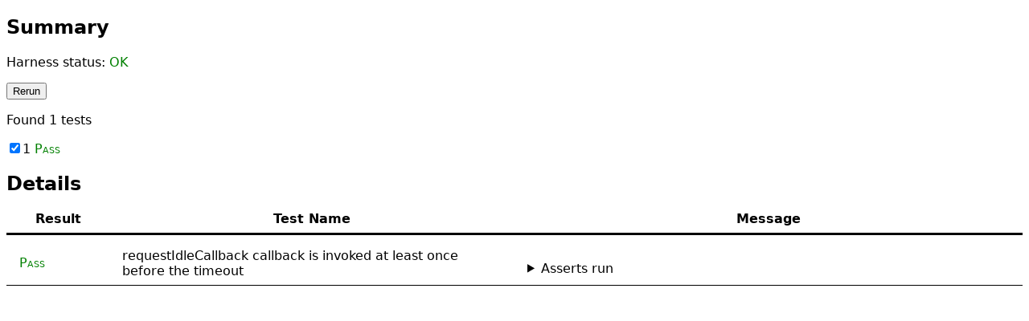

--- FILE ---
content_type: text/html
request_url: https://wpt.live/requestidlecallback/callback-invoked.html
body_size: 552
content:
<!doctype html>
<meta charset=utf-8>
<meta name="timeout" content="long">
<title>requestIdleCallback callback must be called eventually</title>
<script src=/resources/testharness.js></script>
<script src=/resources/testharnessreport.js></script>
<div id="log"></div>
<script>
  async_test(function (t) {
    assert_false(document.hidden, "document.hidden must exist and be false to run this test properly");
    window.requestIdleCallback(t.step_func_done());
  }, "requestIdleCallback callback is invoked at least once before the timeout");
</script>
